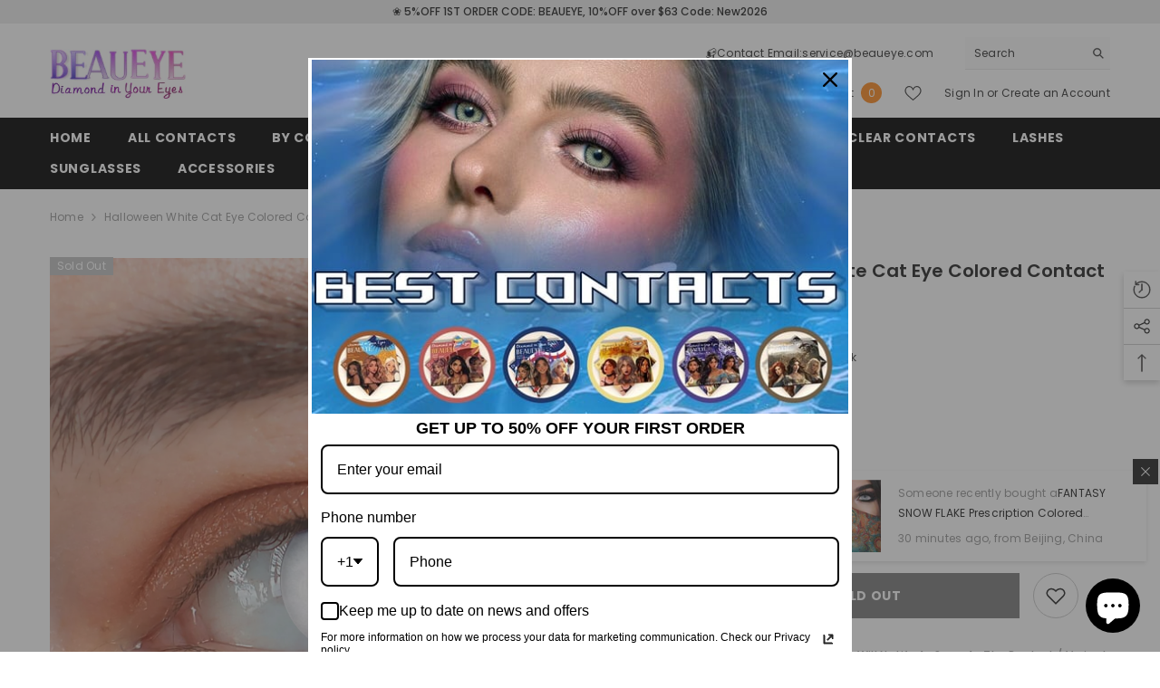

--- FILE ---
content_type: application/javascript; charset=utf-8
request_url: https://searchanise-ef84.kxcdn.com/preload_data.0Z7s8i0p9Q.js
body_size: 9051
content:
window.Searchanise.preloadedSuggestions=['purple','yellow','pink','grey','red','black','hazel','brown','blue','green','prescription colored','non prescription colored contacts','blue contacts','green contacts for dark color eyes','brown contacts','prescription colored contacts','halloween contacts','green contacts','purple contacts','black eye contacts','for dark eyes','cosplay contacts','red contact lenses','light brown','white contacts','grey contacts','yellow contact lenses','hazel brown','pink contacts','light blue','dark brown','prescription green contacts','14.5 diameter lenses','halloween non-prescription','black contacts','cat eye','colored contacts for dark eyes','non prescription color contacts for dark eye','red contacts','blue prescription','cat eye contact','natural brown','light green','red eyes','contact case','prescription colored contacts for dark eyes','gray contacts for dark brown eyes','white eye contacts','blue colored','purple prescription','hazel colored','clear prescription contacts','honey brown','light gray','sharingan contacts','dark brown contacts','dark blue','pink eye contacts','ice blue','lenses contact','new york','grey prescription','dark green','no plano','vampire contact lenses','yellow contacts','eyes lenses','contact solution','all non prescription','natural blue','colored contacts','black out','big eyes','citha hazel brown','best for','natural green','brown prescription','blue gray','a red contact','purple colored','pure hazel','topazio blue','red colored contacts','prescription lenses','hidrocor quartz','non-prescription colored contact lenses','green eye contacts','and m','light blue contacts','red eye contacts','glow in the dark contacts','lenses water','green prescription colored','new york blue','gold contact lenses','14.5mm prescription color contacts','ice gray','amazonia green','white out','himalaya brown','non prescription color contacts','dark grey','halloween prescription contacts','orange colored contact','and per day','blue prescription lenses','eye contacts','honey contacts','demon slayer','prescription blue contacts','dark blue contacts','all color eye contacts','blue green','cat eyes','doll eyes','prescription cosplay','color contacts','prescription blue','light grey','eye contacts for cosplay','perla green','14.0 diameter prescription','grey contacts for dark eyes','contact lenses','cherry ocean','fantasy snow flake','la girl','rainbow colored','topazio gray','hidrocor gray','violet purple','15 mm lenses','circle lenses','yellow lenses','big black contacts','blue non prescription contacts','wildcat green','clear contacts','3 tone honey brown','amazonia icy volcano gray','pixie blue','prescription green','star contacts','pink non-prescription','tri colored contacts','polar light blue','green prescription','us warehouse','contact for blue eyes','blue prescription contacts','dark gray','prescription contacts','polar light gray','on sale','dna taylor blue gray','demon eyes','himalaya green','prescription brown contacts','himalaya gray','aine swan lake blue','big eye','all red contact lenses','contact lens case','vela dark brown','ocean blue','cosplay prescription','ocre brown','new balance','himalaya blue','zombie contacts','pink contact lenses','naruto eye contacts','blue eye contacts','neala brown','new york green','3 tone gray','for brown eyes','gray prescription','perla blue','amazonia antarctic blue','norko brown','green non prescription colored contacts','snake eye','ice grey','amber eyes','emerald green','small pupil','topaz blue','pixie green','prescription gray colored contact','green eyes','prosthetic lenses','non prescription colored contacts for dark eyes','blue eyes','blue contacts for dark colored eyes','pink prescription contacts','three tone','green lenses','glow in the dark','prescription halloween','turquoise blue','no prescription','brown colored','clover blue','contacts for dark eyes','red prescription colored','us warehouse contacts','dark red','dark eyes','kohaku brown','3 tone green','la girl blue','aqua green','colored contact','natural hazel','polar light','best for brown eyes','hazel contacts','dark grey contact lenses','icy gray','prescription brown','ruri brown','bright blue','non prescription','elite sandy brown','light green contacts','bright green','wolf eyes','eye contact solution','light brown non script','light brown prescription contacts','love story','hidrocor graphite','black and red','gold yellow','all white contacts','gray colored','blue green eye contacts','black and white','gray contacts','green color','big eye black','17 mm contacts','all black contacts','hidrocor cristal','pro crystal gray','hidrocor mel','violet contact','neala green','snow flake','red and white','quartzo gray','heart contact','norko green','celeste blue','amazonia sahara brown','elite sandy gray','candy gray','rainbow contacts','flora green','russian blue','white mesh','polar light brown','cyrene hazel','avela brown','dark gray colored','green brown','14.00mm contacts','blue for dark eyes','ice blue contacts','norko gray','all non script colored contacts','rinnegan contacts','prescription red','dark brown prescription','colored contacts for dark colored eyes','power eye contacts','hot pink','jade green','lens case','wildcat brown','dark green contact','light green eye contacts','uv contacts','crystal gray','dragon eyes','all black','clover green','cat eye color','brown non prescription','us contacts','prescription for dark eyes','topazio green','brown eyes','big eyes black','green prescription contacts','demon eye contacts','golden brown','customer service','for light colored eyes','prescription yearly','dna taylor brown','best for dark eyes','green contact lenses for dark eyes','chocolate brown','dna taylor','cleaning solution','dark blue non prescription','1 year contact','dark green non-prescription','prescription grey','doll contacts','cosplay anime','cherry ocean colored contact lenses','red and black','eye contact','red prescription','white prescription contact','dark for blue eyes','black out contacts','non prescription brown','americano brown','sky blue','yellow green','vampire colored','three tone honey','contacts with','anime contacts','natural brown prescription','green blue','red and yellow','la girl green','adriene brown','grey prescription for dark eyes','citha hazel','dark blue prescription','ice green','eye gray','celeste brown','black sclera','natural grey','blue contact','hinata fresh hazel brown','red eye','new 3 tone hazel','colored non prescription contacts blue','premium candy gray prescription colored contact lenses','black contact','prescription contacts colored','magic gray','hidrocor avela brown','scary contacts','marble hazel brown','full éye','amaretto blue','red cosplay','pure nature','premium candy blue','swan lake blue','dragon eye contacts','grey prescription contacts','contacts for men','light purple','cosplay fairy','brown hazel','color contacts for dark eyes','red non-prescription','prescription gray','sclera colored','lens solution','big black','prescription grey contacts','black prescription contact','colored contacts for brown eyes','hazel prescription colored','heart shape','black eyes','red contact','yearly prescription colored contacts','gray green','olive green','new york grey','blue contact lenses','quartz blue','new york blue contacts prescription','14.2mm prescription','olivia gray','sharingan contacts mangekyo','russia blue','lucifer red','8.5 base curve','eyes green','brilliant blue','gem blue','white contact','colored contact lenses','gold contacts','non script colored contacts','22mm contacts','8.4 base curve','diamond glitter','volcano gray','prescription purple contacts','russia brown','purple prescription colored contact lenses','natural gray','contact lense case','yellow prescription','renata green','2.75 color contacts','light pink','best color for dark brown','colored contacts for light eyes','all prescription color contacts','spiral contacts','flora gray','cyrene green','last order','green non prescription','hidrocor ambar','la girl grey','yellow eye contacts','artemis golden sand','elfie brown','non prescription green contacts','non prescription contacts','pink prescription','gray blue','brown green','old to','hesper blue','prescription daily 10 pcs','lenses d contact','dna taylor pink','gray prescription contacts','vega tricolor blue','blood eyes','sin green','prescription white','yellow eyes','wolf contacts','snake eyes','norko blue','magic green','non-prescription contacts','prescription halloween contacts','orange colored','color no prescription','contacts turquoise','cherry sky blue','green colored','full cover','green gray','colored glitter contacts','black butler','base curve','star eye','black light contacts','prescription purple','3 tone brown','red contacts cosplay','14 5mm water','blue cosplay','black eye','animal eyes','contacts for with brown eyes','rome gray','perla deep blue','blue non prescription','amaretto brown','black light','14 mm diameter','light hazel','contact lens','dark purple','hidrocor ocre brown','sky gray','vampire red','deep blue','forest green','silver for dark eyes','silver contacts','cosplay blue','3 tone hazel brown','emerald green contact lenses','lizard eye','light gray contacts','orange contacts','violet colored','cat eye contacts','clear prescription','eye solution','non prescription blue contacts','gem green','blue for dark eyes blue','prescription pink','chainsaw man','cocktail for','magic blue','cherry ocean blue','prescription colored contact lenses','green natural','daily colored','three tone brown','hazel prescription','green eye','lavender colored contacts','contacts for brown eyes','new york brown','colored prescription contact lenses','dark contacts','sin brown','colored prescription','clover gray','blue lenses','rainbow bassia gray colored contact lenses','6 lens case','hidrocor topazio','pure nature brown gray','non prescription blue','blue eye','premium candy gray','heart contacts','14.5mm 8.6mm','hidrocor ocre','all contacts','renaissance marquise green','all white','love story endorphin green','full black','matte gray','gold colored','red brown','black lenses','love words green','green for dark eyes','light brown contacts','snow flake gray','cocktail tequila sunrise brown colored contact lenses','azul blue','antarctic blue','white eyes','prescription light green contacts','vega bright forest green','pink contact','hidrocor quartz blue gray','anime blue','blue cosplay contacts','green colored contacts','gem brown','uv lens','yellow prescription colored','sasuke sharingan','blue colored contacts','citha gray','helena blue','halloween prescription','sahara brown','green blue color contacts','adriene green','all red','beagan blue','green prescription colored contact lenses × 1','blue contacts for brown eyes','prescription cosplay contacts','contact for dark eyes','ocean gray','hydrogel contacts','blue grey','yellow and red','red and yellow contacts','white out contacts','yellow cat eye','contact solution bottle','vega violet','sunrise brown','icy volcano','light blue prescription contacts','aura blue','dark gray with prescription','contacts for','sidra black','vela brown','prescription white out','bright green cosplay','koi pink','polar light sky gray','coral jade green','blue green contacts','dark ring','mel prescription','white prescription','x contacts','sidra brown','aine nutcracker brown','hot pink contacts','color contact','farasha gray','big eyes chocolate brown contact lenses','lime green','pearl grey','wild cat green','halloween blackout','perla deep brown','eye lashes','red vampire contacts','magic hazel','natural colors','contact lens solution','penina golden brown','yearly non prescription','vega green','wildcat blue','diameter 14 2mm','green cat eye','contact solution and contact case','ocean green','koi blue','all colored non-prescription','natural blue colored','purple eye contacts','blue brown','non prescription green contact lenses','polar light crystal khaki','elfie green','multi colored contacts for sale','colored contacts for dark color eyes','purple non-prescription','prescription hazel','naruto contacts','colored lenses','for light eyes','small pupil prescription lense','grey ice','hidrocor brown','blue turquoise','contact applicator','green contact','premium candy','us warehouse and 14.2 diameter','cyrene gray','bibab blue','vela grey','cosplay red','elite silky green','penina green','tanjiro kamado','non prescription color contact lenses','love story pea brown','men contacts lens','rainbow multi','hidrocor azul','vanessa black','prescription clear contact','hesper brown','ambar brown','eye drops','perla light green','olivia aqua','eye color','brown non-prescription','blackout lenses','bright blue contact','contact cover the pupil','yellow contact','red cat eye','renaissance royalty blue','kohaku light brown','gray non prescription','gojo blue','yellow red','for dark eyes with prescription','contacts for dark eyes non prescription','dark contacts for colored eyes','black red','milk blue','verde natural-contacts','astrea brown','brown prescription contacts for dark eyes','cosplay big eye girl','dark red contacts','dark green prescription contacts','green contacts for dark eyes','natural blue contacts','bassia brown','prescription for dark color eyes','light brown contacts for dark eyes','bright green contacts','power colored contacts','pony gray','dark green contacts','water for contact','multi colored','elfie blue','cosplay green','natural avela','grey green','grey for dark eyes','new york gray','brown lenses','white lenses','prescription contact','new york gogh gray colored contact lenses','green yellow','red vampire eyes','hazel eyes','green non-prescription','taylor blue','prescription white contacts','retro marble','for dark brown eyes','non script contacts','esmeralda green','adriene blue','oshi no ko','love words gray','hidrocor graphite gray','red contacts prescription','cyan blue','pink lenses','prescription black','red mesh','pixie brown','circle lens','laurel brown','renaissance color','marble hazel','prescription yellow contacts','gray brown','for blue eyes','dark turquoise','diameter lenses','candy blue','red prescription contacts','grey non-prescription','diameter 14mm','red non prescription contacts','doll eye','green non prescription contacts','prescription color','three tone honey brown','love words','red out','prescription red contacts','aqua prescription','rihanna green','lenses prescription','non prescription lenses','eye contact case','golden contacts','pro crystal','zombie white contact','green cosplay','glow gray caramel','soft contact','brown contact','white out prescription','prescription colored for dark','fairy green','swan lake','red lenses','stunna girl','red and black contacts','citha hazel brown prescription colored contact lenses','love story oxytocin','white manson','polar light yellow green','contacts for blue eyes','blue ice contacts','graphite gray','gray for dark colored eyes','prescription contact lenses','star eyes','for dark eye','artemis ash gray','light hazel eyes contact','6.50 prescription colored contacts','all non script','cosplay lucifer','diamond green contacts','pixie green prescription colored','glow radiant hazelnut','dark pink','red yellow','pure nature blue brown','blue cat eye','prescription eye contacts','white mesh contact','by prescription','thetis brown','halloween contact','prescription pink contacts','monet green','light yellow','blue green prescription','garnet brown','sugar gray','spider web lenses','prescription clear','no prescription color','grey and green','pink brown','dna taylor green gray','violet prescription contacts','perla light green prescription colored contact lenses','new prescription','pro blue','light eyes','yellow colored','grey blue','1.75 prescription color contact lenses','celeste gray','pink heart','non prescription grey','light blue gray','grey non prescription','multicolor colored','hidrocor icy gray','cristal gray','sapphire contacts','contact lenses case','gray lenses','green grey','dark brown non prescription contacts','color green','shae brown','10 contact lenses','barbie colored contact lense','prescription yellow','daily prescription','mint green','nezuko pink','brown eye contacts','transparent lenses','animal contacts','polar light green','dna taylor brown hazel','hidrocor green','genshin impact','3 tone blue','mirror contacts','amethyst purple','natural green prescription','big eyes chocolate brown','yellow green contacts','contour green','big contacts','hinata fresh gray','amaretto green','hidrocor blue','sea green contacts','claudina green','bright blue contacts','contact case and suction','marine blue','cross contact lenses','contacts case','light contacts','pink purple','wine red','contacts blue','non-prescription colored contacts for dark colored eyes','by hazel','cyrene brown','zombie eyes','contact eyes color','shayleen hazel','honey brown prescription colored','black prescription','us warehouse and 14.0','jujutsu kaisen','wolf color contacts','lenses d halloween','pearl green','color contacts for dark color eyes','amazonia gray','white and black','non prescription contacts for dark eyes','cosplay black','brown contact lenses','brown gray','light purple contacts','colored contacts for','cherry tiffany blue','with power','contact lenses 1.75','silver cosplay contact lenses','grey eyes','elida hazel colored contacts','galor blue','color prescription','lenses color','gray eyes','no prescription green','bramble brown','coffee colored','brown prescription contacts','green for dark eye','red vampire','blue contacts for dark eyes','diamond gray green','non prescription green','perla deep grey','best on dark eyes 14mm yearly','purple lenses','amaretto purple','sorayama green','green and blue','lenses d contact halloween','green contact lenses','animal eye','americano gray','prosthetic brown','quartz br000933-1','hazel non prescription','cos play','lizard eyes','color prescription contacts for dark eyes','hidrocor cristal gray','prescription colored for dark eyes','korean style','flora brown','grey colored','gem pink','green gray colored','purple for dark eyes','14.0mm 8.5mm','faylinn brown','la brown','oxytocin blue','white eye','white blue','mermaid eyes','lake blue','mesh white','green eye contact','gray contacts for dark eyes','yellow prescription lenses','farasha blue','white prescription contacts','elite amber','tri color green','russian gray','blue and green','claudina gray','cosplay fairy contact lenses','ocean jade green','clear contact','cats eye','marron brown','heart eyes','bellini green','hazel brown non-prescription','cocktail margarita','snake green','white and red contact','non prescription colored contacts for blue eyes','men non prescription contact lenses','natural red','hidrocor topazio gray','dark color contacts','eye water','all prescription lenses','blue ice','brown non prescription contacts','cosplay pink','three tone hazel brown','laurel gray','demon contacts','contacts offer','lucifer green colored lens','quartz blue gray','green brown contact','cosplay anime blue','cosplay koi','ocean brown','light blue for dark eyes','contact tool','olivia aqua green','big black eyes','vampire eyes','shinobu purple','button eye','purple pink','brown colored contact lenses','radella sky blue','multi colored contacts for','vanessa blue','pro hazel brown','white contact lenses','all colored eye contact lenses','light grey with ring','light brown eyes','small diameter','non light','colored contacts for blue eyes','dark brown prescription lenses','ice red','hidrocor avela brown prescription colored contact lenses','bramble brown prosthetic lenses','red light','3 tone hazel','buonarotti adoration brown','red halloween contact','green and blue contact','sandy brown','style and color for all lenses','14.0 diameter 8.6 base curve','42% water content','yellow prescription contacts','prescription happy','monetgreen colored','natural quartzo colored','sandy gray','dark purple contact lenses','yellow brown','anime yellow','red eye contact lenses','fantasy snow','vanessa brown','all prescription','polar blue','diameter 14 0mm','love words blue','halloween white','brown natural','bellini blue','white and red','hidrocor verde','halloween cosplay color','pink colored','gray natural','premium candy brown','naruto mangekyo','delia blue','koi brown','brown 14.5mm','cat contacts','lenses e contact','sweet kitty','breena hazel','ailsa blue','premium candy green','non prescription contact','plano d lenses','contact lense','green cat eyes contacts','prescription blue lenses','can you see with black contacts','white colored contacts','blue cat eye contacts','all colors','beeswax sky','design contacts','black colored','prescription colored green','black and white contacts','brown grey','elite glass green gray','moon star-white','contacts to dark eyes light','red cosplay contacts','black cross','for with light colored','fallen angel','purple pink lenses','yari blue','full eye contact','perception contacts','linette milk','natural green contact','yellow and red contact','22mm black','purple non prescription contacts','blue prescription colored contacts','purple contact','colored contact non-prescription','natural contacts','etoile blue','red sclera','one year contacts','blue and red','halloween green','bambi gray','big eye girl','colors for dark eyes','light gray prescription contacts','spider web','eyes prescription','non prescription brown contact lenses','gemstone green','red color contacts','new york hazel','cocktail vesper martini gray','sith eye','color gray non prescription','10 colored prescrtption','glitter gray','brown eye','red contacts non-prescription','red cat eye contact','yellow eye','hazel brown prescription','amber gray','cosplay purple','lense case','cosplay demon','la girl brown','prescription dark brown','glaciar blue','angeles gray','prescription mel','non-prescription contacts for dark eyes','best prescription for brown eyes','yellow cat','best sellers','prescription colored contacts 2.50','prescription natural gray for dark','purple contacts for dark eyes','prescription 14.0mm','astrea tea brown','it the contacts','vega tricolor','cosplay ice','color azul','la gray','glow husky gray green','asteriea blue','polar gray','ring natural','sasuke uchiha','red prescription lenses','blue non-prescription','vampire contacts','fairy blue','elite midnight blue','blackout colored contacts','glow radiant','black colored contacts','penina blue','neala green colored contact lenses','black block','blue purple','green cat','blue contacts on for dark eyes','yellow colored contacts','nissa brown','sea green','new york urban green','anime green','gogh gray','non script','green contacts for light eyes','sea blue','hidrocor marine','ice white','hinata eyes','laurel pink brown','contacts for eyes','aine swan lake colored contact lenses','ice green colored','blue topaz','us warehouse prescription','pink eyes','two color contacts','cosplay white','mint green contact','prescription cat','koi purple','brown for dark eyes','demon slayer contacts','black contact lenses','mel hidrocor','a contact lens case','natural non-prescription color contacts','color non prescription contacts','colored lenses for dark eyes','crocodile eye contact lenses','cynthia brown','turquoise colored','halloween contact lenses','yellow cosplay','purple prescription contacts','yellow red contacts','as green','cosplay blue contacts','hidrocor quartz blue gray prescription colored contact lenses','green yellow contact lenses','sorayama brown','new york prescription','big brown','all over red contacts','gray blue natural','avatar contacts','small pupil blue contacts','perla pink','white red','marron natural','caramel brown','non prescription gray contacts','chicago blue','natural light green','non prescription grey contacts','brown blue','black and pink','colored contacts with','rihanna type','cosplay non prescription new arrivals','no color contacts','snake eyes contact','dna taylor pink vitoel','color verde','black prescription contacts','green and brown','colored eye contacts','black with red','cosplay green for dark eyes','yellow cat eyes','prescription colored red','block colored','dawn green','prescription dark gray','elida green','black and white spiral','kitty pink','ruri blue','colored prescription contacts','lime green colored','love story gray','cat eye lenses','vampire red eyes','mermaid brown','black out prescription','butterfly contacts','gimlet marshmallow','mars green','clover grey','pink eye','cosplay fairy green','all prescription colored contacts','candy brown','one day use colored contacts','etoile brown','new york pro prescription','black 14.5mm','leopard cat','dawn brown','vibrant colored','yellow contacts for dark eyes','dark hazel','contacts for dark brown eyes','midnight blue','new 3 tone gray','contact color lens','elite sandy','dark angel','orange contact lenses','rose color contacts','blue gray non prescription','halloween black block','cosmetic brown contact','la blue girl','by color','non prescription brown contacts','white non-prescription','hazel contacts for dark eyes','natural dark brown','pink eye contact','bassia gray','no pupil','hazelnut brown','fairy purple','la green','royal blue','cosplay contact','hidrocor avela','thetis grey','cosplay lenses','blue and green contacts','prescription gray contact lenses','adrien blue','lime green contacts','tequila sunrise','cosplay ice colored contact lenses','wild cat','pearl brown','x contacts lenses','dark blue eye contacts','non prescription halloween','naruto sharingan','yearly blue','stormy brown','twin abyss','honey contacts with power','color change for dark eyes','9.50 colored contacts','shipping time','color caramel','for men','stunna girl romona','silicone hydrogel','classical blue','grey brown','big eyes blue','purple eyes','cosplay red colored contact lenses','gojo cosplay','green dark','sorayama gray','not prescription','mini black','hidrocor ice','doll lenses','thetis mixia grey','ny blue','best blue eyes','light grey contacts','cherry ice','light red','double eye','green halloween','gray contact','pink color contacts','blue out','ivanka prescription clear','face contacts','colored contacts to cover brown eyes','endorphin green','all cosplay-all','cherry ocean prescription','natural prescription','dark brown contact lenses','non prescription lens for dark eyes','halloween whiteout','hema yearly gray','purple blue','pink cosplay','all non script contacts','non colored prescription','olivia blue','dark color','ocean blue colored contacts','turquoise contacts','yellow non prescription','green eyes for dark eyes','brown green contact','prescription colored green contacts','contact lens applicator','tone gray','nezuko kamado','lavender gray','dna brown','pro indian','pink blue','diamond gray','chicago brown','pink red','non prescription hazel','lucifer blue','brown no prescription','prescription cat eye','elite lila gray','lenses contact color','zombie prescription contacts','blue anime','red demon','14 mm prescription','all black cosplay','dark purple non prescription','contact lenses cosplay','red cosplay prescription','cosplay anime pink','one year','as blue','cat eye red','green prescription contacts for dark eyes','matte green','ocean green prescription colored contact lenses','light green prescription','firtha brown','hidrocor ambar brown','perola blue','red contact halloween','tone hazel brown','thetis green','pearl gray','shayleen blue','lenses contacts','new york brown colored contact lenses','light purple colored','for brown','clear contact lenses','no prescription colored contacts','purple colored contacts','blood red','grey green contacts','grey contact','white with black','cosmetic colored','euramerican blue','brown to purple','cosplay gray','halloween blue','halo blue','green contacts for dark color','black ring','halloween scary','cosplay ice green','blue gray natural','halo gray','perola green colored','slit eyes','purple cosplay','prescription halloween cosmetic','prescription cosplay contact for dark','does contacts the','blue colored contact','brown color contacts','halloween eye contacts','5.25 contact lenses','red with white','mermaid contacts','contact color','elite amber gray','all blue contacts','green and','make up','14.0mm for dark eyes','blue halloween contacts','free contacts','cat eye lashes','elida gray','amazonia devils triangle black','caribbean green','dark brown contact','calliope moon gray','queen coffee','amber prescription','blue colored non prescription contacts','meissa blue','halloween halloween','hazel for dark eyes','cosplay green contacts','hidrocor topaz','design colored','tiffany blue','contact for brown eyes','violet blue','cool contact lenses','light perla green','vibrant green','prescription blue colored contacts','red black','blue and brown','black brown','daily contacts','red brown contacts','prescription green lenses','14.5 diameter blue contacts','husky gray','50 power colored eye contacts','candy green','prescription ble','blue color eye contacts','pink prescription contact lenses','non prescription contacts all','color contacts with prescription','2.25 prescription contacts','dark grey prescription','no clear pupil','prescription light green','miracle blue','brown and green','hazel non prescription color contacts','contact kit','bruna brown','perla grey','blue natural','brown dark','fairy red','pro brown','arctic blue','blue topazio','polar green','aine swan lake','set contacts','classic blue','indian brown','dark eye contacts','jade green prescription','non prescription purple','blue eye contact','vanessa gray','hesper blue prescription','new color contacts','prescription color for dark eyes','colored natural','deep green','gold eyes','non prescription color contact for brown eyes','prescription colored brown contact','light brown eye contacts','big black eye','amber contacts','green blue contacts','diamond gray blue','ash gray','sale prescription','natural look','blue 14.5mm','pure natural','lenses d cosplay','prescription colored contacts for brown eyes','contacts non prescription','taylor brown hazel','hidrocor quartz blue','gold brown','red heart','prescription natural','linette lemon brown','pure prescription contacts','10 pcs colored contact','colored contact lenses cosplay','eye lenses color','dark pink colored contacts','natural dark green','for dark','honey brown colored','color blue','genkai grey','white cat eye contact','light pink eye content','perola gray','colored contacts for dark brown eyes','6 pairs contact lens case','3-tone hazel','adelina coffee','eye black','natural color','big black eye contacts','diamond brown shadow','natural prescription for dark','pink heart contact','v contacts','blue cat eyes','contacts for dark','queen gray','caramel colored','gray prescription colored','diameter curve base','bright red','soft brown','contact lenses solution','natural quartz','clover green colored','rainbow bassia','nissa gray','love story endorphin','natural black','anime eyes','blue and purple','shayleen gray','galor violet','red halloween contacts','black cosplay lenses','blue grey contacts','leopard brown','eye red','the dark','urban green','felicia green','us light','felicia blue','non-prescription brown colored contacts','light green contact lenses','dark blue lens','zaniah brown','love story oxytocin blue','non prescription cat eyes','pure natural brown gray','black sclera contacts','devil red','green contacts for','pro khaki','white eye contact','transparent contact lenses','white lens','hidrocor topaz gray','natural avela brown','colored contacts non prescription','brown dark contact','or blue','prescription colored blue contacts','solid color lens','pink and purple','non-prescription green colored lenses','breena brown','ocean sky gray','bright yellow','natural blue prescription','green 3 tone','three tone gray','estella mocha brown','black light lenses','demon red','on contacts','olivia brown','all color contacts no prescription','dark brown eyes','color grey','yellow green prescription','helena dark','red pink','light green non prescription contacts','green no prescription','halloween hell','non prescription cosplay','all products','colored eye contacts cosplay','disinfecting solution','colored contacts lenses','green lens','dna taylor blue','dragon eye','walnut brown','red and orange','red white','white block','new york blue colored contact lenses','white grey','lens cleaning','akaza yellow','prescription purple contacts for dark','natural brown no prescription','dark blue colored contacts','neala brown prescription','light blue contacts for dark eyes','cute contacts colored','blue contacts prescription','green and yellow','cosplay yellow','pink contacts for dark eyes','elf colored','amazonia blue','true sapphire','grey contact for dark eyes','vampire red eye contacts','adriene pink brown','sith contacts','polar brown','mirror colored','blue contacts for dark brown eyes','for dark colored eyes','contact lenses pack','mixed colors','vega red','non prescription for brown eye','cats eyes','pentagonal star','devil contacts','himalaya grey','queen blue colored contact lenses','gray caramel','halloween red','cosplay full block','light blu','light brown prescription','helena green','dark eyes light','blue for brown eyes','contacts for natural green','red cat eyes','madame brown','pink cat eye','amazonia green prescription colored contact lenses','brown contacts prescription','blue manson','diamond brown','verde color natural','twilight crystal gray','farasha black','olive green colored','eye contacts for','pink and blue','tone hazel','halloween lenses','contour blue','red halloween','pixie gray','green snake','farasha colored contact','honey color','black and yellow contacts','la girl gray','cosplay ice blue','cosplay anime green','for dark eyes green','gray color','emerald blue','blue green color','day contacts','constellation dé','light brown for dark colored eyes','non-prescription contact','contact for dark brown eyes','9 prescription brown','mangekyo sharingan','beaueye contacts','llithyia blue prescription','brown prosthetic','dark brown for light eyes','euramerican brown','contacts for light colored','14.2mm blue prescription contacts','cosmetic contacts','hu tao','dark black','new york style','marble blue','dna taylor green','cat eye contact lenses','love story martini','bambi eyes','vega violet purple','natural yellow','contacts for light eyes','prescription colored contacts for dark colored eyes','green snake eye','vela yellow brown','box multicolor','cynthia gray','the whole eye','new blue','kohaku pink brown','ocre hidrocor','square contacts','14.00mm color contacts','dark grey contact','orange brown','honey colored contacts','big eye contacts','moon contacts','yellow and pink','blue perception','big brown eye','dark green brown','perola brown','barbie colored','three tone blue','blue contacts non prescription','svetlana green','prescription natural green','breena gray','prescription black contacts','green contacts for blue eyes','brilliant blue prescription','kitty contacts','eye color contacts','different prescription','glow in dark','yellow and green','triumph grey','best selling non prescription','green for dark','diameter 14 5mm','marble grey','non prescription colored halloween for dark eyes','contact cleaning','diamond blue','demon eye','green brown contacts','with prescription','wolf cosplay','black and yellow','margaret blue','korean lens','shailagh brown','deep brown','prescription light gray contacts','leopard eye contact','light contacts for dark colored eyes','power colored','asteriea pink','of fantasy','contact case 4','ice blue contact lenses','green color non prescription','lazuli deep green','felicia purple','cartoon eye','green prescription lenses for dark eyes','dark colored contacts','dark eyes to blue','all black eye','eye lens','cat eye blue','green cosplay eye contacts','halloween red sasuke uchiha','hydro gray','glow radiant gray','color eyes','fantasy snow flake prescription','pea brown','n gray','animal eye contacts','brown contacts non-prescription','cosplay power','hazel gray','no color','yellow orange','love story martini blue','realta gray','green contacts eyes','circle line','la blue','us warehouse brown','pink colored contacts','cosplay anime yellow','prescription contacts brown','blue and pink','pixie blue non prescription','light pink eye contacts','lenses contact brown','blind contacts','diamond glitter blue','premium green','wear wolf','elite sandy gray colored contact lenses','royalty blue','multi color','red white and blue','eyes contacts','yellow and black','red and blue','colored contacts for dark brown','pixie blue prescription','clear an','euramerican ash','diamond your','pacific blue','brown ruri','radella blue','prescription violet','himalaya gray prescription','nezuko eyes','blue and yellow','u contacts','cosplay grey','non-prescription contact lenses','eye natural brown eyes','for brown eye','noticeable natural','on prescription color','prescription green soft color contacts','blue colored contact lenses','2.50 color contacts','dark brown eyes prescription','us and diameter','lizard eye contact','natural green for dark eyes','us colored contacts','no prescription for brown','non prescription light blue','rosemary blue','non-prescription colored','green color prescription','gold rim','lenses for dark eyes','sodium hyaluronate','non brown','euramerican gray','red demon eyes','blinking blink gray','taylor brown','light color','non-prescription green','purple eye contact','1.25 green color contact','non prescription color contact green','soft blue lens','sclera contacts','tri color','matte hazel','white non prescription contacts','yearly for brown as','dark hazel brown','red contact lens','delicious honey','perla brown','cat eye prescription','green natural-contacts','cinnamon brown','color brown','non green','contacts for dark brown','eyelashes natural','natural pink','cosplay cosplay','dragon contacts','eyelash glue'];